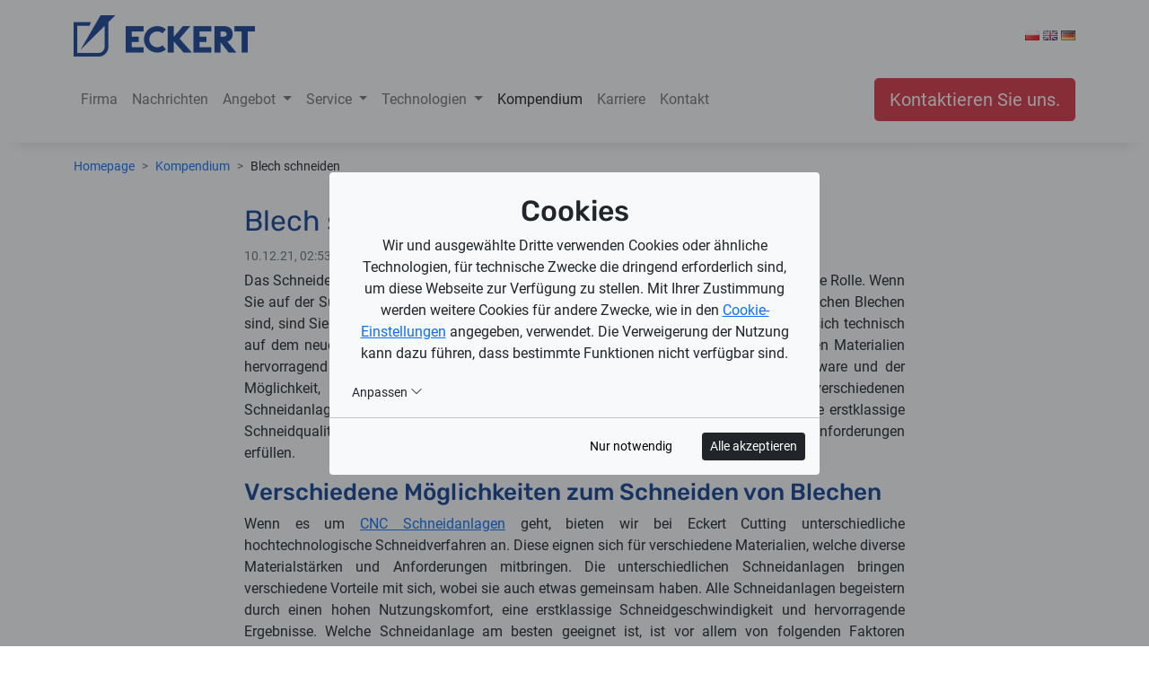

--- FILE ---
content_type: text/html; charset=UTF-8
request_url: https://eckert-cutting.de/kompendium/blech-schneiden.html
body_size: 8670
content:
<!DOCTYPE html>
<html lang="de">

<head>
    <meta charset="utf-8"/>    <meta name="viewport" content="width=device-width, initial-scale=1">
    <meta http-equiv="X-UA-Compatible" content="IE=edge">
    <link href="/favicon.ico" type="image/x-icon" rel="icon"/><link href="/favicon.ico" type="image/x-icon" rel="shortcut icon"/>
    <meta name="dev" value="true" />
<title>Blech schneiden | Eckert</title>
    <meta name="description" content="Bei Eckert Cutting finden Sie passende Schneidanlagen zum Schneiden unterschiedlicher Bleche.">
    <meta name="keywords" content="Blech schneiden">
<link rel="canonical" href="https://eckert-cutting.de/kompendium/blech-schneiden.html">
    <meta name="themeColor" content="#bababa" />

<meta property="og:locale" content="de_DE" />
    <script src="/js/loadAsync.min.js"></script>            <link rel="stylesheet" href="/css/doccontent.min.css" defer="defer"/><link rel="stylesheet" href="/css/bootstrap/bootstrap.min.css" defer="defer" async="async"/><link rel="stylesheet" href="/css/global.css" defer="defer"/><meta name="csrf-token" content="kppfzr4TbDShBOXgZ1oC1SS2s874FUke3Q5dUzvWZEuz3oTjckwLRqA8ixYuTpyXT3lO91AEXJ6AMbg2RUktqlTP86EojDF1HYXQ9sBxLCnlO2o3DbBVe4vp5dFCe20jlVjuJBd5/qMqH36TaWZqqg=="/><noscript>
    <style>
        img.lazy-load[loading][data-src] {
            display: none !important;
        }
    </style>
</noscript>
            
    <!-- Google Tag Manager -->
    <script type='text/javascript'>
        (function(w, d, s, l, i) {
            w[l] = w[l] || [];
            w[l].push({
                'gtm.start': new Date().getTime(),
                event: 'gtm.js'
            });
            var f = d.getElementsByTagName(s)[0],
                j = d.createElement(s),
                dl = l != 'dataLayer' ? '&l=' + l : '';
            j.async = true;
            j.src =
                'https://www.googletagmanager.com/gtm.js?id=' + i + dl;
            f.parentNode.insertBefore(j, f);
        })(window, document, 'script', 'dataLayer', 'GTM-TNKBHVL');
    </script>
    <!-- End Google Tag Manager -->

    </head>

<body>
    <div id="top"></div>
        <!--[if lt IE 7]>
        <p class="browsehappy">You are using an <strong>outdated</strong> browser. Please <a href="http://browsehappy.com/">upgrade your browser</a> to improve your experience.</p>
    <![endif]-->
    <noscript>
        <div class="alert-danger border border-1 border-danger border-top-0 p-2 relative text-center top-0 w-100">Your browser does not support or has disabled JavaScript. Some webpage functionality might not be working as intended.</div>
    </noscript>
        <div class="nav-shadow">
    <div class="container mt-3">
        <div class="row">
            <div class="col col-12 col-md-3 d-flex align-items-center justify-content-center justify-content-lg-start" style="min-height: 47px;">
                <a href="/">
                        <img src="/images/eckert_logo.png?w=202&h=47" style="width: 100%; height: auto;" class="img-fluid d-lg-block d-none d-block" width="202" height="47">                        <img src="/images/eckert_logo.png?w=404&h=94" style="width: 100%; height: auto;" class="img-fluid d-lg-none d-block d-block" width="404" height="94">                </a>
            </div>
                        <div class="col col-12 col-md-2 d-flex align-items-center justify-content-center justify-content-lg-end ms-auto" style="min-height: 47px;">
                <div class="row g-1">
            <div class="col">
            <a href="https://eckert.com.pl/" hreflang="pl">
                    <img src="/images/pl.png?w=16&h=11&f=contain" style="width: 100%; height: auto;" alt="Polski" width="16" height="11" class=" d-block">            </a>
        </div>
            <div class="col">
            <a href="https://eckert-cutting.com/" hreflang="en">
                    <img src="/images/en.png?w=16&h=11&f=contain" style="width: 100%; height: auto;" alt="English" width="16" height="11" class=" d-block">            </a>
        </div>
            <div class="col">
            <a href="https://eckert-cutting.de/" hreflang="de">
                    <img src="/images/de.png?w=16&h=11&f=contain" style="width: 100%; height: auto;" alt="German" width="16" height="11" class=" d-block">            </a>
        </div>
    </div>            </div>
        </div>
        <div class="row">
            <nav class="mb-3 mt-3 navbar border-0 bg-body navbar-expand-lg navbar-light">
                <div class="container-fluid px-0">
                    <div></div>
                    <button class="navbar-toggler" type="button" data-bs-toggle="collapse" data-bs-target="#navbarNavAltMarkup" aria-controls="navbarNavAltMarkup" aria-expanded="false" aria-label="Toggle navigation">
                        <span class="navbar-toggler-icon"></span>
                    </button>
                    <div class="collapse navbar-collapse" id="navbarNavAltMarkup">
                        <ul class="navbar-nav w-100">
                                <li class="nav-item">
        <a class="nav-link" href="/uber-uns">
            Firma        </a>
    </li>
    <li class="nav-item">
        <a class="nav-link" href="/nachrichten">
            Nachrichten        </a>
    </li>
        <li class="nav-item dropdown">
            <a class="nav-link dropdown-toggle" href="#" id="angebot" role="button" data-bs-toggle="dropdown" data-bs-auto-close="true" aria-expanded="false">
                Angebot            </a>
            <ul class="dropdown-menu shadow" aria-labelledby="angebot">
            <li class="dropdown-hover dropend">
            <a class="dropdown-item dropdown-toggle" href="#" role="button" data-bs-toggle="dropdown" aria-haspopup="true" aria-expanded="false">
                Maschinen            </a>
            <ul class="dropdown-menu shadow" aria-labelledby="maschinen-nav-only">
        <li class="nav-item">
        <a class="dropdown-item" href="/angebot/maschinen">
            Maschinen        </a>
    </li>
    <li class="nav-item">
        <a class="dropdown-item" href="/angebot/laserschneidanlagen">
            Laserschneidanlagen        </a>
    </li>
    <li class="nav-item">
        <a class="dropdown-item" href="/angebot/plasmaschneidanlagen">
            Plasmaschneidanlagen        </a>
    </li>
    <li class="nav-item">
        <a class="dropdown-item" href="/angebot/wasserstrahlschneidanlage">
            Wasserstrahlschneidanlage        </a>
    </li>
    <li class="nav-item">
        <a class="dropdown-item" href="/angebot/brennschneidmaschine">
            Brennschneidmaschine        </a>
    </li>
        </ul>
    <li>
        <li class="nav-item">
        <a class="dropdown-item" href="/angebot/kundenspezifische-lösungen">
            Kundenspezifische Lösungen         </a>
    </li>
    <li class="nav-item">
        <a class="dropdown-item" href="/angebot/schneidtische">
            Schneidtische        </a>
    </li>
    <li class="nav-item">
        <a class="dropdown-item" href="/angebot/absaugtische">
            Absaugtische        </a>
    </li>
        <li class="dropdown-hover dropend">
            <a class="dropdown-item dropdown-toggle" href="#" role="button" data-bs-toggle="dropdown" aria-haspopup="true" aria-expanded="false">
                Absaugsysteme            </a>
            <ul class="dropdown-menu shadow" aria-labelledby="absaugsysteme-nav-only">
        <li class="nav-item">
        <a class="dropdown-item" href="/angebot/absaugsysteme">
            Absaugsysteme        </a>
    </li>
    <li class="nav-item">
        <a class="dropdown-item" href="/angebot/absauganlage-smart-pfc">
            Absauganlage  SMART PFC        </a>
    </li>
    <li class="nav-item">
        <a class="dropdown-item" href="/angebot/foerderung-absauganlagen">
            Förderung Absauganlagen        </a>
    </li>
        </ul>
    <li>
        <li class="nav-item">
        <a class="dropdown-item" href="/angebot/zusatzausstattung">
            Zusatzausstattung        </a>
    </li>
    <li class="nav-item">
        <a class="dropdown-item" href="/angebot/after-sales-support">
            After Sales Support        </a>
    </li>
    <li class="nav-item">
        <a class="dropdown-item" href="/angebot/schulungen">
            Schulungen        </a>
    </li>
    <li class="nav-item">
        <a class="dropdown-item" href="/angebot/conneckt4-0">
            Conneckt 4.0        </a>
    </li>
    <li class="nav-item">
        <a class="dropdown-item" href="/angebot/eckert-on-air">
            Eckert on air        </a>
    </li>
        </ul>
    <li>
            <li class="nav-item dropdown">
            <a class="nav-link dropdown-toggle" href="#" id="service" role="button" data-bs-toggle="dropdown" data-bs-auto-close="true" aria-expanded="false">
                Service            </a>
            <ul class="dropdown-menu shadow" aria-labelledby="service">
        <li class="nav-item">
        <a class="dropdown-item" href="/service/modernisierung">
            Modernisierung        </a>
    </li>
    <li class="nav-item">
        <a class="dropdown-item" href="/service/technische-unterstützung">
            Technische Unterstützung        </a>
    </li>
        </ul>
    <li>
            <li class="nav-item dropdown">
            <a class="nav-link dropdown-toggle" href="#" id="technologien" role="button" data-bs-toggle="dropdown" data-bs-auto-close="true" aria-expanded="false">
                Technologien            </a>
            <ul class="dropdown-menu shadow" aria-labelledby="technologien">
        <li>
        <a class="dropdown-item" href="/technologien/autogenschneiden.html">
            Autogenes Brennschneiden        </a>
    </li>
    <li>
        <a class="dropdown-item" href="/technologien/laserschneiden.html">
            Laserschneiden        </a>
    </li>
    <li>
        <a class="dropdown-item" href="/technologien/plasmaschneiden.html">
            Plasmaschneiden        </a>
    </li>
    <li>
        <a class="dropdown-item" href="/technologien/wasserstrahlschneiden.html">
            Wasserstrahlschneiden        </a>
    </li>
        </ul>
    <li>
        <li class="nav-item">
        <a class="nav-link active" href="/kompendium">
            Kompendium        </a>
    </li>
    <li class="nav-item">
        <a class="nav-link" href="/karriere">
            Karriere        </a>
    </li>
    <li class="nav-item">
        <a class="nav-link" href="/kontakt">
            Kontakt        </a>
    </li>
                                                    </ul>
                        <a href="/msg/open/default?format=embed" class="btn btn-lg btn-danger" style="white-space: nowrap;">Kontaktieren Sie uns.</a>
                    </div>
                </div>
            </nav>
        </div>
    </div>
</div>

    <main class="main">
                <section class="container">
    <div class="py-3">
        <nav class="d-none d-lg-block" style="--bs-breadcrumb-divider: '>';" aria-label="breadcrumb">
  <ol class="breadcrumb fs-7">

            <li class="breadcrumb-item">
            <a href="/" class="text-decoration-none">
    Homepage
</a>        </li>
                        <li class="breadcrumb-item">
                <a href="/kompendium" class="text-decoration-none">
                    Kompendium                </a>
                </li>
            <li class="breadcrumb-item">
            Blech schneiden        </li>
      </ol>
</nav>
<nav class="d-block d-lg-none">
    <a href="/kompendium" class="text-decoration-none breadcrumb">
        <i class="bi-chevron-left .fs-4"></i>
        Kompendium    </a>
</nav>    </div>
</section>

<section class="container">
    <div class="row">
        <div class="col col-11 col-sm-10 col-md-9 col-lg-8 mx-auto">
            <div class="row col">
                <h1 class="fw-normal">Blech schneiden</h1>
            </div>
            <div class="row">
                <div class="col mb-1">
                    <small class="text-muted">
                        10.12.21, 02:53                    </small>
                </div>
            </div>
                        <div class="row">
                <div class="col">
                    <div class="document doc-content">
                        <p dir="ltr" style="text-align: justify;">Das Schneiden von Blechen spielt in vielen verschiedenen Branchen eine besonders wichtige Rolle. Wenn Sie auf der Suche nach den passenden Schneidanlagen zum Schneiden von unterschiedlichen Blechen sind, sind Sie bei uns von <a title="Eckert Cutting" href="https://eckert-cutting.de/">Eckert Cutting</a> genau richtig. Mit modernen Maschinen, welche sich technisch auf dem neuesten Stand befinden, lassen sich verschiedene Bleche aus unterschiedlichen Materialien hervorragend bearbeiten. Ausgestattet mit einer modernen und nutzerfreundlichen Software und der M&ouml;glichkeit, unterschiedliche Einstellungen vorzunehmen, lassen sich die verschiedenen Schneidanlagen individuell auf die Bed&uuml;rfnisse der Bleche einstellen. Setzen Sie auf eine erstklassige Schneidqualit&auml;t, auf eine hohe Schnittgeschwindigkeit und auf Ergebnisse, die Ihre Anforderungen erf&uuml;llen.</p>
<h2 dir="ltr" style="text-align: justify;">Verschiedene M&ouml;glichkeiten zum Schneiden von Blechen</h2>
<p dir="ltr" style="text-align: justify;">Wenn es um <a title="CNC Schneidanlagen" href="https://eckert-cutting.de/angebot/maschinen">CNC Schneidanlagen</a> geht, bieten wir bei Eckert Cutting unterschiedliche hochtechnologische Schneidverfahren an. Diese eignen sich f&uuml;r verschiedene Materialien, welche diverse Materialst&auml;rken und Anforderungen mitbringen. Die unterschiedlichen Schneidanlagen bringen verschiedene Vorteile mit sich, wobei sie auch etwas gemeinsam haben. Alle Schneidanlagen begeistern durch einen hohen Nutzungskomfort, eine erstklassige Schneidgeschwindigkeit und hervorragende Ergebnisse. Welche Schneidanlage am besten geeignet ist, ist vor allem von folgenden Faktoren abh&auml;ngig:</p>
<ul style="text-align: justify;">
<li dir="ltr" aria-level="1">
<p dir="ltr" role="presentation">Material, aus dem das Blech hergestellt wurde</p>
</li>
<li dir="ltr" aria-level="1">
<p dir="ltr" role="presentation">Materialst&auml;rke &ndash; einige Anlagen sind nur bis zu einer bestimmten Werkst&uuml;ckdicke geeignet</p>
</li>
<li dir="ltr" aria-level="1">
<p dir="ltr" role="presentation">Geometrie</p>
</li>
</ul>
<h2 dir="ltr" style="text-align: justify;">Wasserstrahlanlagen f&uuml;r Bleche nutzen</h2>
<p dir="ltr" style="text-align: justify;">Beim Bleche schneiden sollten Sie eine Anlage w&auml;hlen, welche die unterschiedlichen Bed&uuml;rfnisse der Bleche ber&uuml;cksichtigt und daf&uuml;r sorgt, dass Werkst&uuml;cke perfekt zugeschnitten werden. Wasserstrahlanlagen werden f&uuml;r unterschiedliche Bleche eingesetzt. Bei Edelstahl-, Stahl- sowie Aluminiumblechen deckt das Wasserstrahlschneiden ein breites Spektrum an unterschiedlichen Materialien ab. Eine pr&auml;zise Arbeitsweise in Kombination mit einer geringen Schnittfuge sowie einer bemerkenswerten Schnittqualit&auml;t machen es m&ouml;glich, dass Bleche im Nachhinein nicht nochmal nachgearbeitet werden m&uuml;ssen. Selbst das Schneiden von Blechen mit einer besonders hohen Materialst&auml;rke bzw. Materialh&auml;rte ist mit unseren Eckert Cutting CNC Schneidmaschinen mit <a title="Wasserstrahl-Technologie" href="https://eckert-cutting.de/technologien/wasserstrahlschneiden.html">Wasserstrahl-Technologie</a> kein Problem. In diesen F&auml;llen ist es m&ouml;glich, scharfkantige Abrasive, wie zum Beispiel Quarz oder Sand, hinzuzugeben.</p>
<p dir="ltr" style="text-align: justify;">Wasserstrahlanlagen &uuml;berzeugen durch:</p>
<ul style="text-align: justify;">
<li dir="ltr" aria-level="1">
<p dir="ltr" role="presentation">Eine hohe Schneidpr&auml;zision</p>
</li>
<li dir="ltr" aria-level="1">
<p dir="ltr" role="presentation">Einen geringen Nachbearbeitungsaufwand</p>
</li>
<li dir="ltr" aria-level="1">
<p dir="ltr" role="presentation">Keine thermische Gef&uuml;gever&auml;nderung der Materialien</p>
</li>
<li dir="ltr" aria-level="1">
<p dir="ltr" role="presentation">2D sowie 3D Anwendungen m&ouml;glich</p>
</li>
<li dir="ltr" aria-level="1">
<p dir="ltr" role="presentation">Einen erstklassigen Nutzungskomfort</p>
</li>
<li dir="ltr" aria-level="1">
<p dir="ltr" role="presentation">Viele Einstellungsm&ouml;glichkeiten</p>
</li>
<li dir="ltr" aria-level="1">
<p dir="ltr" role="presentation">Einer hohen Wiederholgenauigkeit</p>
</li>
<li dir="ltr" aria-level="1">
<p dir="ltr" role="presentation">Eine flexible Nutzung bei nahezu allen vorhandenen Materialien</p>
</li>
</ul>
<h2 dir="ltr" style="text-align: justify;">Plasmaschneidanlage zum Schneiden von Blechen</h2>
<p dir="ltr" style="text-align: justify;">Wir bieten Ihnen bei Eckert Cutting unterschiedliche <a title="Plasmaschneidanlagen" href="https://eckert-cutting.de/technologien/plasmaschneiden.html">Plasmaschneidanlagen</a>, welche nicht nur zum Schneiden, sondern auch zum zeitsparenden Markieren von Blechen eingesetzt werden k&ouml;nnen.</p>
<p dir="ltr" style="text-align: justify;">Plasmaschneidanlagen &uuml;berzeugen durch:</p>
<ul style="text-align: justify;">
<li dir="ltr" aria-level="1">
<p dir="ltr" role="presentation">Vielseitige Anwendungsm&ouml;glichkeiten</p>
</li>
<li dir="ltr" aria-level="1">
<p dir="ltr" role="presentation">Eine hohe Pr&auml;zision</p>
</li>
<li dir="ltr" aria-level="1">
<p dir="ltr" role="presentation">Erstklassige Ergebnisse</p>
</li>
<li dir="ltr" aria-level="1">
<p dir="ltr" role="presentation">Hohe Schnittgeschwindigkeit</p>
</li>
<li dir="ltr" aria-level="1">
<p dir="ltr" role="presentation">Viele Erweiterungsm&ouml;glichkeiten</p>
</li>
<li dir="ltr" aria-level="1">
<p dir="ltr" role="presentation">Moderne Technik</p>
</li>
</ul>
<h2 dir="ltr" style="text-align: justify;">Autogenschneidanlagen zum Schneiden von Blechen</h2>
<p dir="ltr" style="text-align: justify;">Auch das <a title="autogene Brennschneiden" href="https://eckert-cutting.de/technologien/autogenschneiden.html">autogene Brennschneiden</a> wird f&uuml;r Werkst&uuml;cke aus Blechen gerne genutzt und kommt vor allem in den Bereichen des Anlagen- und Maschinenbaus sowie im Stahlbau zum Einsatz. Beim autogenen Brennschneiden lassen sich Bleche aus unterschiedlichen Materialien sowie Materialst&auml;rken schneiden. Bei Eckert Cutting bieten wir unseren Kunden verschiedene Autogenschneidl&ouml;sungen an, welche entsprechend den unterschiedlichen Anforderungen und Projekten ausgew&auml;hlt werden k&ouml;nnen.</p>
<p dir="ltr" style="text-align: justify;">Autogenes Brennschneiden begeistert durch:</p>
<ul style="text-align: justify;">
<li dir="ltr" aria-level="1">
<p dir="ltr" role="presentation">Es gibt kaum Dickenbeschr&auml;nkungen</p>
</li>
<li dir="ltr" aria-level="1">
<p dir="ltr" role="presentation">Mehrbrennerbetrieb m&ouml;glich&nbsp;</p>
</li>
<li dir="ltr" aria-level="1">
<p dir="ltr" role="presentation">3D Schnitte zur Schweissfasenvorbereitung&nbsp;</p>
</li>
<li dir="ltr" aria-level="1">
<p dir="ltr" role="presentation">Hoher Automatisierungsgrad bei Eckert Cutting m&ouml;glich</p>
</li>
<li dir="ltr" aria-level="1">
<p dir="ltr" role="presentation">Gro&szlig;er Einsatzbereich und vielseitige Nutzung</p>
</li>
<li dir="ltr" aria-level="1">
<p dir="ltr" role="presentation">Kosteng&uuml;nstiges Schneidverfahren</p>
</li>
<li dir="ltr" aria-level="1">
<p dir="ltr" role="presentation">Arbeitet leiser als andere Schneidverfahren</p>
</li>
<li dir="ltr" aria-level="1">
<p dir="ltr" role="presentation">Erweiterung durch weiteres Zubeh&ouml;r m&ouml;glich</p>
</li>
<li dir="ltr" aria-level="1">
<p dir="ltr" role="presentation">Erstklassige und pr&auml;zise Schnittqualit&auml;t</p>
</li>
</ul>
<h2 dir="ltr" style="text-align: justify;">Bleche schneiden &ndash; mit Eckert Cutting kein Problem</h2>
<p dir="ltr" style="text-align: justify;">F&uuml;r das Schneiden von Blechen bieten wir Ihnen bei Eckert Cutting eine gro&szlig;e Auswahl an unterschiedlichen Schneidanlagen an. Diese unterscheiden sich vor allem in der Schneidtechnik voneinander. Dank der gro&szlig;en Auswahl an unterschiedlichen M&ouml;glichkeiten finden Sie mit unserer Hilfe garantiert die passende Schneidanlage f&uuml;r Ihre Projekte. Sollten Sie sich nicht sicher sein, welche Anlage zu Ihren Anforderungen und den Werkst&uuml;cken passt, helfen wir Ihnen gerne bei der Suche weiter und bieten Ihnen unsere kostenlose und unverbindliche Beratung an.</p>
<p style="text-align: justify;"><span id="docs-internal-guid-8eeebb76-7fff-4ed2-0356-056aa74ff099">&nbsp;</span></p>                    </div>
                </div>
            </div>
            <div class="row justify-space-between">
                <div class="col-12 text-end fs-7">
                    <div aria-label="Teilen auf social media" data-key="share-buttons">
  <span>Teilen auf social media</span>:
  <a class="text-decoration-none" href="https://www.facebook.com/dialog/share?app_id=151596879686533&display=page&redirect_uri=https://eckert-cutting.de/kompendium/blech-schneiden.html&href=https://eckert-cutting.de/kompendium/blech-schneiden.html" target="eck-fb-newsshare" rel="noopener nofollow">
    <i class="bi-facebook"></i>
  </a>
  <a class="text-decoration-none" href="https://twitter.com/intent/tweet?url=https://eckert-cutting.de/kompendium/blech-schneiden.html" target="eck-tw-newsshare" rel="noopener nofollow">
    <i class="bi-twitter"></i>
  </a>
  <a class="text-decoration-none" href="https://www.linkedin.com/sharing/share-offsite/?url=https://eckert-cutting.de/kompendium/blech-schneiden.html" target="eck-li-newsshare" rel="noopener nofollow">
    <i class="bi-linkedin"></i>
  </a>
</div>                </div>
            </div>
        </div>
    </div>
</section>



<section class="container">
    
</section>

    </main>
            <footer class="default pt-4 text-white relative">
    <div class="absolute d-none d-md-block" style="width: 100%; height: 100%; top: 0; left: 0; overflow: hidden;">
            <img src="/images/eckert-sygnet.png?w=1000&h=1000" style="position: absolute; top: 25%; left: -6%; width: 100; opacity: 0.05; pointer-events: none; height: auto;" class="col-8 col-sm-7 col-md-6 d-block" style="position: absolute; top: 25%; left: -6%; width: 100; opacity: 0.05; pointer-events: none;" width="1000" height="1000">    </div>
    <div class="container g-4 relative">
        <div class="row">

            <div class="col-12 mb-5 mt-3" style="min-height: 47px;">
                <a href="/">
                        <img src="/images/eckert_logo_mono.png?w=202&h=47" style="width: auto !important; height: auto;" class="img-fluid d-block" style="width: auto !important;" width="202" height="47">                </a>
            </div>
            <div class="col-12 col-lg-8">
                <div class="row">
                    <div class="row">
<div class="col-12 row row-cols-1 row-cols-sm-2 row-cols-lg-4">
<div>
<h3>Firma</h3>
<ul>
<li><a href="/uber-uns">&Uuml;ber uns</a></li>
<li><a href="/uber-uns/privacy">Datenschutz</a></li>
<li><a href="/uber-uns/impressum">Impressum</a></li>
<li><a href="/uber-uns/dsgvo">DSGVO</a></li>
<li><a href="https://eckert-cutting.de/files/AGB_ECKERT_rev.1.3_14.08.2025.pdf" target="_blank" rel="noopener">AGB</a></li>
</ul>
</div>
<div>
<h3>Angebot</h3>
<ul>
<li><a href="/angebot/maschinen">Maschinen</a></li>
<li><a href="/angebot/schneidtische">Schneidtische</a></li>
<li><a href="/angebot/absaugsysteme">Absaugsysteme</a></li>
<li><a href="/angebot/zusatzausstattung">Zusatzausstattung</a></li>
<li><a href="/angebot/after-sales-support">After Sales Support</a></li>
<li><a href="/angebot/schulungen">Schulungen</a></li>
<li><a href="/angebot/eckert-on-air">Eckert on air</a></li>
<li><a href="/angebot/plasmaschneidanlagen/schneidgase-beim-plasmaschneiden.html">Schneidgase</a></li>
<li>
<div class="collapse" id="as6978adef1934e">
    
<ul>
<li><a href="/angebot/plasmaschneidtisch">Plasmaschneidtisch</a></li>
<li><a href="/angebot/plasmaschneidanlagen/schneidgase-beim-plasmaschneiden.html">Schneidgase beim plasmaschneiden</a></li>
<li><a href="/angebot/waterjet">Waterjet</a></li>
<li><a href="/angebot/wasserstrahlschneidanlage">Wasserstrahlschneidanlage</a></li>
<li><a href="/angebot/plasmaschneidanlagen">Plasmaschneidanlagen</a></li>
<li><a href="/angebot/autogenbrenner">Autogenbrenner</a></li>
<li><a href="/angebot/brennschneidmaschine">Brennschneidmaschine</a></li>
<li><a href="/angebot/brennschneidmaschinen-hersteller">Brennschneidmaschinen hersteller</a></li>
<li><a href="/angebot/absaugtische">Absaugtische</a></li>
<li><a href="/glossar">Glossar</a></li>
</ul>
</div>
<a type="button" data-bs-toggle="collapse" href="#as6978adef1934e" role="button" aria-expanded="false" aria-controls="as6978adef1934e">
    <div class="more">
        <strong>
            <span>Mehr</span><i class="bi-chevron-down m-2"></i>
        </strong>
    </div>
    <div class="less">
        <strong>
            <span>Weniger</span><i class="bi-chevron-up m-2"></i>
        </strong>
    </div>
</a>
</li>
</ul>
</div>
<div>
<h3>Service</h3>
<ul>
<li><a href="/service/modernisierung">Modernisierung</a></li>
<li><a href="/service/technische-unterst&uuml;tzung">Technische Unterst&uuml;tzung</a></li>
</ul>
</div>
<div>
<h3>Technologien</h3>
<ul>
<li><a href="/technologien/laserschneiden.html">Laserschneiden</a></li>
<li><a href="/technologien/wasserstrahlschneiden.html">Wasserstrahlschneiden</a></li>
<li><a href="/technologien/plasmaschneiden.html">Plasmaschneiden</a></li>
<li><a href="/technologien/autogenschneiden.html">Autogenschneiden</a></li>
<li>
<div class="collapse" id="as6978adef19324">
    
<ul>
<li><a href="/kompendium/rohre-schneiden.html">Rohre schneiden</a></li>
<li><a href="/kompendium/vierkantrohr-schneiden.html">Vierkantrohr schneiden</a></li>
<li><a href="/kompendium/metall-schneiden.html">Metall schneiden</a></li>
<li><a href="/kompendium/blech-schneiden.html">Blech schneiden</a></li>
<li><a href="/kompendium/kunststoffschneiden.html">Kunststoffschneiden</a></li>
<li><a href="/kompendium/edelstahl-schneiden.html">Edelstahl schneiden</a></li>
<li><a href="/kompendium/stahl-schneiden.html">Stahl schneiden</a></li>
</ul>
</div>
<a type="button" data-bs-toggle="collapse" href="#as6978adef19324" role="button" aria-expanded="false" aria-controls="as6978adef19324">
    <div class="more">
        <strong>
            <span>Mehr</span><i class="bi-chevron-down m-2"></i>
        </strong>
    </div>
    <div class="less">
        <strong>
            <span>Weniger</span><i class="bi-chevron-up m-2"></i>
        </strong>
    </div>
</a>
</li>
</ul>
</div>
</div>
<div class="col-12 mt-5">
<h3>Kontakt</h3>
tel: <a href="tel:+49%200271/33%2088%2071-10">+49 0271/33 88 71-10</a><br />e-mail: <a href="mailto:neueschneidanlage@eckert-cutting.de">neueschneidanlage@eckert-cutting.de</a></div>
</div>                </div>
            </div>
            <div class="col-12 col-lg-4">
                <span>Bleiben Sie auf dem Laufenden</span>
                <h3>Abonnieren Sie den Newsletter</h3>
                <div class="my-5">
                    <section class="inline-form form-contents">
    <form action="/msg/open/inlineNewsletter?format=inline">
        <div class="row">
            <div class="col-12 form-body">
                <section class="inline-renderer">
                    <div>
    <div class="input-group form-actions">
        <input type="email" id="emailField" class="form-control" name="email" placeholder="E-Mail" nofeedback="1"/>        <button class="btn btn-danger" data-action="send" type="button">
            <span class="d-disabled">Lädt</span>
            <span class="d-enabled">Melden Sie sich an</span>
        </button>
    </div>
    <div class="mt-2 px-1">
        <div>
  <div class="form-check">
      <input class="form-check-input" type="checkbox" value="1" name="privacy" id="ffc-6978adf2d0548" required>
      <label class="form-check-label" for="ffc-6978adf2d0548">
          Ich willige in die Verarbeitung der angegebenen Daten gemäß der DSGVO und den Informationen zum Datenschutz ein.      </label>
  </div>
  </div>    </div>
</div>
                                    </section>
                <div class="overlay">
                    <div class="spinner-border" role="status">
                        <span class="visually-hidden">Lädt</span>
                    </div>
                </div>
            </div>
        </div>
    </form>
</section>
                </div>
                                <div>
                    <span>Schau dir unsere sozialen Medien an</span>
                    <div class="mt-2">
                        <div class="row row-cols-auto fs-3">
    <div class="col mx-1">
        <a class="text-decoration-none hover mobile-app-intent" href="https://www.facebook.com/EckertCuttingGlobal" target="eck-fb" data-scheme-android="fb://page/494704057329579" data-scheme-ios="fb://profile/494704057329579" rel="noopener nofollow">
            <i class="bi-facebook"></i>
        </a>
    </div>
    <div class="col mx-1">
        <a class="text-decoration-none hover" href="https://www.youtube.com/user/eckertcompany" rel="noopener nofollow">
            <i class="bi-youtube"></i>
        </a>
    </div>
    <div class="col mx-1">
        <a class="text-decoration-none hover mobile-app-intent" href="https://www.linkedin.com/company/68870273" target="eck-li" data-scheme-android="linkedin://profile/company/68870273" data-scheme-ios="linkedin://profile/company/68870273" rel="noopener nofollow">
            <i class="bi-linkedin"></i>
        </a>
    </div>
</div>                    </div>
                </div>
            </div>
            <div class="text-center">
                <a href="#top">
                    <i class="bi-chevron-double-up fs-1"></i>
                </a>
            </div>
        </div>
    </div>
    <div class="py-1 mt-2 subfooter relative" style="z-index: 1;">
        <div class="container py-1">
            <small><div>Copyright &copy; Eckert AS. Sp. z o.o. 2023. All rights reserved.</div></small>
        </div>
    </div>
</footer>            <div id="cookiesnotice" class="top-0 fixed position-fixed text-dark w-100 h-100" style="z-index: 10; background-color: rgba(33, 37, 41, 0.45)!important">
        <div class="container h-100" style="max-height: 100vh; overflow-y: auto;">
            <div class="row justify-content-center align-items-center h-100">
                <div class="col-12 col-md-6">
                    <div class="bg-light rounded">
                        <div class="text-center pt-4 px-4">
                            <h1 class="text-dark">Cookies</h1>
                            <div>
                                Wir und ausgewählte Dritte verwenden Cookies oder ähnliche Technologien, für technische Zwecke die dringend erforderlich sind, um diese Webseite zur Verfügung zu stellen. Mit Ihrer Zustimmung werden weitere Cookies für andere Zwecke, wie in den <a href="/uber-uns/cookies-policy">Cookie-Einstellungen</a> angegeben, verwendet. Die Verweigerung der Nutzung kann dazu führen, dass bestimmte Funktionen nicht verfügbar sind.                            </div>
                        </div>
                        <div class="pt-3">
                            <div id="simplecookies">
                                <button class="btn btn-sm px-4 pb-3" data-action="details">Anpassen <i style="pointer-events: none;" class="bi bi-chevron-down"></i></button>
                                <hr class="my-0">
                                <div class="row p-3">
                                    <div class="col col-auto" style="margin-left: auto">
                                        <button class="btn btn-light btn-sm" value="necessary">Nur notwendig</button>
                                    </div>
                                    <div class="col col-auto">
                                        <button class="btn btn-dark btn-sm" value="true">Alle akzeptieren</button>
                                    </div>
                                </div>
                            </div>
                            <div id="detailcookies" style="display: none;">
                                <hr>
                                <div class="px-4">
                                    <h2 class="text-dark">Cookie-Einstellungen</h2>
                                    <div class="row">
                                        <div class="col col-auto py-2" style="margin-left: auto;">
                                            <button class="btn btn-outline-dark btn-sm" data-action="noDetails">Alles ablehnen</button>
                                            <button class="btn btn-outline-dark btn-sm" data-action="allDetails">Alle akzeptieren</button>
                                        </div>
                                    </div>
                                    <ul>
                                        <li class="row py-1">
                                            <div class="col-10">Erforderliche Cookies (immer aktiv)</div>
                                            <div class="col-2">
                                                <div class="form-check form-switch">
                                                    <input class="form-check-input" type="checkbox" value="necessary" checked disabled>
                                                </div>
                                            </div>
                                        </li>
                                                                                    <li class="row py-1">
                                                <div class="col-10">Werbung</div>
                                                <div class="col-2">
                                                    <div class="form-check form-switch">
                                                        <input class="form-check-input" type="checkbox" checked value="ads">
                                                    </div>
                                                </div>
                                            </li>
                                                                                    <li class="row py-1">
                                                <div class="col-10">Analyse</div>
                                                <div class="col-2">
                                                    <div class="form-check form-switch">
                                                        <input class="form-check-input" type="checkbox" checked value="analytics">
                                                    </div>
                                                </div>
                                            </li>
                                                                                    <li class="row py-1">
                                                <div class="col-10">Funktionsweise</div>
                                                <div class="col-2">
                                                    <div class="form-check form-switch">
                                                        <input class="form-check-input" type="checkbox" checked value="func">
                                                    </div>
                                                </div>
                                            </li>
                                                                                    <li class="row py-1">
                                                <div class="col-10">Personalisierung</div>
                                                <div class="col-2">
                                                    <div class="form-check form-switch">
                                                        <input class="form-check-input" type="checkbox" checked value="pers">
                                                    </div>
                                                </div>
                                            </li>
                                                                                    <li class="row py-1">
                                                <div class="col-10">Sicherheit</div>
                                                <div class="col-2">
                                                    <div class="form-check form-switch">
                                                        <input class="form-check-input" type="checkbox" checked value="security">
                                                    </div>
                                                </div>
                                            </li>
                                                                            </ul>
                                </div>
                                <hr>
                                <div class="row p-3">
                                    <div class="col col-auto" style="margin-left: auto">
                                        <button class="btn btn-dark btn-sm" data-action="saveDetails">Auswahl speichern</button>
                                    </div>
                                </div>
                            </div>
                        </div>
                    </div>
                </div>
            </div>
        </div>
    </div>
    <script src="/js/preload.min.js" defer="defer" async="async"></script>    <link rel="stylesheet" href="/css/bootstrapmods/general.css" defer="defer" async="async"/><link rel="stylesheet" href="/css/localFonts.css" defer="defer" async="async"/>    <div id="asyncscriptref" style="display: none;"></div>
    
<script type='text/javascript'>
    setTimeout(function() {
        cssAsync('/css/bootstrapmods/carousel.css');jsAsync('/js/analytics/gtm.min.js');jsAsync('/js/bootstrap/bootstrap.bundle.min.js').then(function () {jsAsync('/js/bootstrap/nestedDropdown.min.js');jsAsync('/js/bootstrap/mods.min.js');});jsAsync('/js/modules/app.min.js');cssAsync('/css/modules/forms.min.css');jsAsync('/js/modules/fslightbox.min.js').then(function () {jsAsync('/js/modules/formpopup.min.js');jsAsync('/js/modules/inlineform.min.js');});jsAsync('/js/mobileAppLinks.min.js');cssAsync('/css/icons/icons.css');cssAsync('/css/bootstrapmods/collapse.css');cssAsync('/css/bootstrapmods/nav.css');jsAsync('/js/cookiesnotice.min.js?v=2.012');
        if ('loading' in HTMLImageElement.prototype && false) {
            setTimeout(function() {
                var images = Array.from(document.querySelectorAll('img.lazy-load[data-src]'))
                for (var i = 0; i < images.length; i++) {
                    images[i].src = images[i].dataset.src
                }
            }, 0)
        } else {
            jsAsync('/js/lazyload.min.js')
        }
    }, 0)
</script>
</body>

</html>

--- FILE ---
content_type: text/css
request_url: https://eckert-cutting.de/css/bootstrapmods/general.css
body_size: 1042
content:
h1, .h1 {
    color: #124093;
    color: var(--primary);
    font-size: 32px !important;
}

h2, .h2 {
    color: #124093;
    color: var(--primary);
    font-size: 26px !important;
}

h3, .h3 {
    color: #124093;
    color: var(--primary);
    font-size: 20px;
}
h4, .h4 {
    font-size: 16px;
}

h1, .h1,
h2, .h2,
h3, .h3,
h4, .h4 {
    /* font-weight: 500 !important; */
    font-family: "Rubik", arial, sans-serif;
}

.card.bg-transparent {
    background-color: transparent;
    border: none;
}
.card.bg-deep-body {
    background-color: #fdfdfd;
}
.card.bg-deep-body-hover {
    transition: 0.3s cubic-bezier(0.25, 0.8, 0.5, 1);
}
.card.bg-deep-body-hover:hover {
    background-color: #f8f8f8;
}

.fs-7 {
    font-size: 0.85rem;
}
.fs-8 {
    font-size: 0.65rem;
}
.fs-9 {
    font-size: 0.5rem;
}

.rounded {
    border-radius: .25rem;
}
.rounded-10 {
    border-radius: 1.5rem;
}
.rounded-clear-t {
    border-top-left-radius: 0 !important;
}
.rounded-clear-r {
    border-top-right-radius: 0 !important;
}
.rounded-clear-b {
    border-bottom-right-radius: 0 !important;
}
.rounded-clear-l {
    border-bottom-left-radius: 0 !important;
}

.text-bold {
    font-weight: bold;
}

.text-normal {
    font-weight: normal;
}

.hover {
    opacity: 0.65;
}
.hover:hover {
    opacity: 1;
}
.btn-primary {
    background-color: #124093 !important;
    border-color: #1a3279 !important;
}
.btn-primary:hover {
    background-color: #1d4da7 !important;
    border-color: #233f91 !important;
}

.hover-shadow {
    transition: 0.3s cubic-bezier(0.25, 0.8, 0.5, 1);
    box-shadow:
        0px 3px 1px -2px rgb(0 0 0 / 20%),
        0px 2px 2px 0px rgb(0 0 0 / 14%),
        0px 1px 5px 0px rgb(0 0 0 / 12%);
}
.hover-shadow:hover {
    box-shadow: 0 .5rem 1rem rgba(0,0,0,.15)!important;
}

.nav-shadow{
    box-shadow: 0 1rem 1rem -1rem rgba(0,0,0,.15)!important;
    position: sticky;
    top: 0;
    left: 0;
    right: 0;
    background-color: white;
    z-index: 9;
}

a.text-decoration-none h1:not(.text-decoration-none),
a.text-decoration-none h2:not(.text-decoration-none),
a.text-decoration-none h3:not(.text-decoration-none),
a.text-decoration-none h4:not(.text-decoration-none) {
    color: #0a58ca;
}
a.text-decoration-none:hover h1:not(.text-decoration-none),
a.text-decoration-none:hover h2:not(.text-decoration-none),
a.text-decoration-none:hover h3:not(.text-decoration-none),
a.text-decoration-none:hover h4:not(.text-decoration-none),
a.text-decoration-none:hover .group-hover {
    text-decoration: underline;
    color: #124093;
    color: var(--primary);
}

.btn-block {
    display: block;
}

.btn-round {
    border-radius: 100%;
    min-width: 42px;
    max-width: 128px;
    padding: 0 !important;
    text-align: center;
    display: flex;
    justify-content: center;
    align-items: center;
}
.btn-round:before {
    content: '';
    display: inline-block;
    vertical-align: middle;
    padding-top: 100%;
}

@keyframes btnanimation {
    13.33%, 87.77% {
        transform: scale(1);
        filter: hue-rotate(0deg) brightness(1);
    }
    40%, 50% {
        transform: scale(1.1);
        filter: hue-rotate(4deg) brightness(1.1);
    }
}

.btn-animated {
    animation-name: btnanimation;
    animation-duration: 2.64s;
    animation-timing-function: ease;
    animation-iteration-count: infinite;
}
.btn-animated:hover {
    animation-name: none;
    transform: scale(1.1);
}

.btn.btn-redesign {
    border-radius: 0 .5rem 0 .5rem;
}
.btn.btn-redesign-inverse {
    border-radius: .5rem 0 .5rem 0;
}

.text-shadow {
    text-shadow: 0 0.2rem 0.5rem rgb(0, 0, 0, .65) !important;
}

.form-control {
    border-color: var(--primary);
    /* border-radius: .55rem; */
}


--- FILE ---
content_type: text/css
request_url: https://eckert-cutting.de/css/bootstrapmods/carousel.css
body_size: 246
content:
.carousel.carousel-index:not(.fullwidth) .carousel-caption {
    left: 60px;
}

.carousel.carousel-index .carousel-caption {
    top: 50%;
    transform: translateY(-50%);
    right: 0;
    left: 0;
    user-select: none;
}

.carousel.carousel-index .carousel-control-prev,
.carousel.carousel-index .carousel-control-next {
    width: auto !important;
}

.carousel-indicators {
    margin-bottom: 0;
}

.carousel-dark .carousel-indicators [data-bs-target] {
    background-color: #888;
}
.carousel-indicators [data-bs-target] {
    width: 8px;
    height: 8px;
    border-radius: 50%;
}
.carousel-indicators [data-bs-target].active {
    background-color: var(--primary);
}
.multiple-items.carousel .carousel-item { background-color: white; }

--- FILE ---
content_type: text/css
request_url: https://eckert-cutting.de/css/modules/forms.min.css
body_size: 323
content:
.form-wrapper.form-visible {
    display: block !important;
    height: auto !important;
    max-width: 640px;
    overflow-y: auto;
    max-height: 100vh;
    width: 100vw !important;
}
.form-contents .form-header {
    z-index: 2;
    box-shadow: 0px 2px 2px 0px rgb(0 0 0 / 14%), 0px 1px 5px 0px rgb(0 0 0 / 12%), 0px 0px 10px 0px rgb(0 0 0 / 5%);
}

.form-contents .form-header h1,
.form-contents .form-header h2,
.form-contents .form-header h3,
.form-contents .form-header h4,
.form-contents .form-header h5,
.form-contents .form-header h6 {
    color: inherit !important;
    margin: 0;
}
.form-contents h6 {
    color: #666;
}

.form-contents {
    font-size: 14px;
}


.form-contents .form-body {
    position: relative;
    /* padding-left: 0px;
    padding-right: 0px; */
}

.form-contents [data-action] * {
    pointer-events: none;
}


.form-contents [data-action] .d-disabled {
    display: none;
}
.form-contents [data-action] .d-enabled {
    display: inline-block;
}
.form-contents [data-action].disabled .d-disabled {
    display: inline-block;
}
.form-contents [data-action].disabled .d-enabled {
    display: none;
}


--- FILE ---
content_type: text/css
request_url: https://eckert-cutting.de/css/bootstrapmods/nav.css
body_size: 163
content:
.nav-tabs {
  border: none;
  box-shadow: 0 1rem 1rem -1rem rgba(0, 0, 0, .15);
}

.nav-tabs .nav-link {
  border: none;
  margin: .5rem 0;
  padding: .1rem 2rem;
}

.nav-tabs .nav-item.show .nav-link,
.nav-tabs .nav-link.active {
  background-color: var(--primary-bright);
  color: white;
  border-radius: .25rem;
}

.navbar-light .navbar-nav .nav-link:focus, .navbar-light .navbar-nav .nav-link:hover {
  color: rgba(0, 0, 0, 1);
}


--- FILE ---
content_type: application/javascript
request_url: https://eckert-cutting.de/js/bootstrap/nestedDropdown.min.js
body_size: 379
content:
(function(){"use strict";(function(a){function b(b){return a.Dropdown.getInstance(b)||new a.Dropdown(b)}a.Dropdown.prototype.toggle=function(a){return function(){document.querySelectorAll(".has-child-dropdown-show").forEach(function(a){a.classList.remove("has-child-dropdown-show")});for(var b=this._element.closest(".dropdown").parentNode.closest(".dropdown");b&&b!==document;b=b.parentNode.closest(".dropdown"))b.classList.add("has-child-dropdown-show");return a.call(this)}}(a.Dropdown.prototype.toggle),document.querySelectorAll(".dropdown").forEach(function(a){a.addEventListener("hide.bs.dropdown",function(a){this.classList.contains("has-child-dropdown-show")&&(this.classList.remove("has-child-dropdown-show"),a.preventDefault()),a.stopPropagation()})}),document.querySelectorAll(".dropdown-hover, .dropdown-hover-all .dropdown").forEach(function(a){a.addEventListener("mouseenter",function(a){var c=a.target.querySelector(":scope>[data-bs-toggle=\"dropdown\"]");c.classList.contains("show")||b(c).toggle()}),a.addEventListener("mouseleave",function(a){var c=a.target.querySelector(":scope>[data-bs-toggle=\"dropdown\"]");c.classList.contains("show")&&b(c).toggle()})})})(bootstrap)})();

--- FILE ---
content_type: application/javascript
request_url: https://eckert-cutting.de/js/mobileAppLinks.min.js
body_size: 765
content:
(function(){"use strict";function a(a,c){if(a){if("string"==typeof a)return b(a,c);var d=Object.prototype.toString.call(a).slice(8,-1);return"Object"===d&&a.constructor&&(d=a.constructor.name),"Map"===d||"Set"===d?Array.from(a):"Arguments"===d||/^(?:Ui|I)nt(?:8|16|32)(?:Clamped)?Array$/.test(d)?b(a,c):void 0}}function b(a,b){(null==b||b>a.length)&&(b=a.length);for(var c=0,d=Array(b);c<b;c++)d[c]=a[c];return d}var c,d=function(b,c){var d="undefined"!=typeof Symbol&&b[Symbol.iterator]||b["@@iterator"];if(!d){if(Array.isArray(b)||(d=a(b))||c&&b&&"number"==typeof b.length){d&&(b=d);var e=0,f=function(){};return{s:f,n:function n(){return e>=b.length?{done:!0}:{done:!1,value:b[e++]}},e:function e(a){throw a},f:f}}throw new TypeError("Invalid attempt to iterate non-iterable instance.\nIn order to be iterable, non-array objects must have a [Symbol.iterator]() method.")}var g,h=!0,j=!1;return{s:function s(){d=d.call(b)},n:function n(){var a=d.next();return h=a.done,a},e:function e(a){j=!0,g=a},f:function f(){try{h||null==d.return||d.return()}finally{if(j)throw g}}}}(document.getElementsByClassName("mobile-app-intent"));try{var e=function(){var a=c.value;a.addEventListener("click",function(b){b.stopPropagation(),b.preventDefault();a.dataset.schemeAndroid||null;var c=a.dataset.iosUrl||null;if(!(!1&&c&&window.open(c))){var d=a.getAttribute("href")||null;!d||window.open(d)||(window.location=d)}},!1)};for(d.s();!(c=d.n()).done;)e()}catch(a){d.e(a)}finally{d.f()}})();

--- FILE ---
content_type: application/javascript
request_url: https://eckert-cutting.de/js/modules/formpopup.min.js
body_size: 4338
content:
(function(){"use strict";function a(){function c(a,b,c){return Object.defineProperty(a,b,{value:c,enumerable:!0,configurable:!0,writable:!0}),a[b]}function d(a,b,c,d){var g=b&&b.prototype instanceof f?b:f,h=Object.create(g.prototype),i=new n(d||[]);return h._invoke=function(a,b,c){var d="suspendedStart";return function(f,g){if("executing"===d)throw new Error("Generator is already running");if("completed"===d){if("throw"===f)throw g;return p()}for(c.method=f,c.arg=g;;){var h=c.delegate;if(h){var i=k(h,c);if(i){if(i===x)continue;return i}}if("next"===c.method)c.sent=c._sent=c.arg;else if("throw"===c.method){if("suspendedStart"===d)throw d="completed",c.arg;c.dispatchException(c.arg)}else"return"===c.method&&c.abrupt("return",c.arg);d="executing";var j=e(a,b,c);if("normal"===j.type){if(d=c.done?"completed":"suspendedYield",j.arg===x)continue;return{value:j.arg,done:c.done}}"throw"===j.type&&(d="completed",c.method="throw",c.arg=j.arg)}}}(a,c,i),h}function e(a,b,c){try{return{type:"normal",arg:a.call(b,c)}}catch(a){return{type:"throw",arg:a}}}function f(){}function g(){}function h(){}function i(a){["next","throw","return"].forEach(function(b){c(a,b,function(a){return this._invoke(b,a)})})}function j(a,c){function d(f,g,h,i){var j=e(a[f],a,g);if("throw"!==j.type){var k=j.arg,l=k.value;return l&&"object"==b(l)&&s.call(l,"__await")?c.resolve(l.__await).then(function(a){d("next",a,h,i)},function(a){d("throw",a,h,i)}):c.resolve(l).then(function(a){k.value=a,h(k)},function(a){return d("throw",a,h,i)})}i(j.arg)}var f;this._invoke=function(a,b){function e(){return new c(function(c,e){d(a,b,c,e)})}return f=f?f.then(e,e):e()}}function k(a,b){var c=a.iterator[b.method];if(void 0===c){if(b.delegate=null,"throw"===b.method){if(a.iterator.return&&(b.method="return",b.arg=void 0,k(a,b),"throw"===b.method))return x;b.method="throw",b.arg=new TypeError("The iterator does not provide a 'throw' method")}return x}var d=e(c,a.iterator,b.arg);if("throw"===d.type)return b.method="throw",b.arg=d.arg,b.delegate=null,x;var f=d.arg;return f?f.done?(b[a.resultName]=f.value,b.next=a.nextLoc,"return"!==b.method&&(b.method="next",b.arg=void 0),b.delegate=null,x):f:(b.method="throw",b.arg=new TypeError("iterator result is not an object"),b.delegate=null,x)}function l(a){var b={tryLoc:a[0]};1 in a&&(b.catchLoc=a[1]),2 in a&&(b.finallyLoc=a[2],b.afterLoc=a[3]),this.tryEntries.push(b)}function m(a){var b=a.completion||{};b.type="normal",delete b.arg,a.completion=b}function n(a){this.tryEntries=[{tryLoc:"root"}],a.forEach(l,this),this.reset(!0)}function o(a){if(a){var b=a[u];if(b)return b.call(a);if("function"==typeof a.next)return a;if(!isNaN(a.length)){var c=-1,d=function b(){for(;++c<a.length;)if(s.call(a,c))return b.value=a[c],b.done=!1,b;return b.value=void 0,b.done=!0,b};return d.next=d}}return{next:p}}function p(){return{value:void 0,done:!0}}a=function _regeneratorRuntime(){return q};var q={},r=Object.prototype,s=r.hasOwnProperty,t="function"==typeof Symbol?Symbol:{},u=t.iterator||"@@iterator",v=t.asyncIterator||"@@asyncIterator",w=t.toStringTag||"@@toStringTag";try{c({},"")}catch(a){c=function define(a,b,c){return a[b]=c}}q.wrap=d;var x={},y={};c(y,u,function(){return this});var z=Object.getPrototypeOf,A=z&&z(z(o([])));A&&A!==r&&s.call(A,u)&&(y=A);var B=h.prototype=f.prototype=Object.create(y);return g.prototype=h,c(B,"constructor",h),c(h,"constructor",g),g.displayName=c(h,w,"GeneratorFunction"),q.isGeneratorFunction=function(a){var b="function"==typeof a&&a.constructor;return!!b&&(b===g||"GeneratorFunction"===(b.displayName||b.name))},q.mark=function(a){return Object.setPrototypeOf?Object.setPrototypeOf(a,h):(a.__proto__=h,c(a,w,"GeneratorFunction")),a.prototype=Object.create(B),a},q.awrap=function(a){return{__await:a}},i(j.prototype),c(j.prototype,v,function(){return this}),q.AsyncIterator=j,q.async=function(a,b,c,e,f){void 0===f&&(f=Promise);var g=new j(d(a,b,c,e),f);return q.isGeneratorFunction(b)?g:g.next().then(function(a){return a.done?a.value:g.next()})},i(B),c(B,w,"Generator"),c(B,u,function(){return this}),c(B,"toString",function(){return"[object Generator]"}),q.keys=function(a){var b=[];for(var c in a)b.push(c);return b.reverse(),function c(){for(;b.length;){var d=b.pop();if(d in a)return c.value=d,c.done=!1,c}return c.done=!0,c}},q.values=o,n.prototype={constructor:n,reset:function reset(a){if(this.prev=0,this.next=0,this.sent=this._sent=void 0,this.done=!1,this.delegate=null,this.method="next",this.arg=void 0,this.tryEntries.forEach(m),!a)for(var b in this)"t"===b.charAt(0)&&s.call(this,b)&&!isNaN(+b.slice(1))&&(this[b]=void 0)},stop:function stop(){this.done=!0;var a=this.tryEntries[0].completion;if("throw"===a.type)throw a.arg;return this.rval},dispatchException:function dispatchException(a){function b(b,d){return f.type="throw",f.arg=a,c.next=b,d&&(c.method="next",c.arg=void 0),!!d}if(this.done)throw a;for(var c=this,d=this.tryEntries.length-1;0<=d;--d){var e=this.tryEntries[d],f=e.completion;if("root"===e.tryLoc)return b("end");if(e.tryLoc<=this.prev){var g=s.call(e,"catchLoc"),h=s.call(e,"finallyLoc");if(g&&h){if(this.prev<e.catchLoc)return b(e.catchLoc,!0);if(this.prev<e.finallyLoc)return b(e.finallyLoc)}else if(!g){if(!h)throw new Error("try statement without catch or finally");if(this.prev<e.finallyLoc)return b(e.finallyLoc)}else if(this.prev<e.catchLoc)return b(e.catchLoc,!0)}}},abrupt:function abrupt(a,b){for(var c,d=this.tryEntries.length-1;0<=d;--d)if(c=this.tryEntries[d],c.tryLoc<=this.prev&&s.call(c,"finallyLoc")&&this.prev<c.finallyLoc){var e=c;break}e&&("break"===a||"continue"===a)&&e.tryLoc<=b&&b<=e.finallyLoc&&(e=null);var f=e?e.completion:{};return f.type=a,f.arg=b,e?(this.method="next",this.next=e.finallyLoc,x):this.complete(f)},complete:function complete(a,b){if("throw"===a.type)throw a.arg;return"break"===a.type||"continue"===a.type?this.next=a.arg:"return"===a.type?(this.rval=this.arg=a.arg,this.method="return",this.next="end"):"normal"===a.type&&b&&(this.next=b),x},finish:function finish(a){for(var b,c=this.tryEntries.length-1;0<=c;--c)if(b=this.tryEntries[c],b.finallyLoc===a)return this.complete(b.completion,b.afterLoc),m(b),x},catch:function _catch(a){for(var b,c=this.tryEntries.length-1;0<=c;--c)if(b=this.tryEntries[c],b.tryLoc===a){var d=b.completion;if("throw"===d.type){var e=d.arg;m(b)}return e}throw new Error("illegal catch attempt")},delegateYield:function delegateYield(a,b,c){return this.delegate={iterator:o(a),resultName:b,nextLoc:c},"next"===this.method&&(this.arg=void 0),x}},q}function b(a){"@babel/helpers - typeof";return b="function"==typeof Symbol&&"symbol"==typeof Symbol.iterator?function(a){return typeof a}:function(a){return a&&"function"==typeof Symbol&&a.constructor===Symbol&&a!==Symbol.prototype?"symbol":typeof a},b(a)}function c(a,b,c,d,e,f,g){try{var h=a[f](g),i=h.value}catch(a){return void c(a)}h.done?b(i):Promise.resolve(i).then(d,e)}function d(a){return function(){var b=this,d=arguments;return new Promise(function(e,f){function g(a){c(i,e,f,g,h,"next",a)}function h(a){c(i,e,f,g,h,"throw",a)}var i=a.apply(b,d);g(void 0)})}}function e(a,b){var c="undefined"!=typeof Symbol&&a[Symbol.iterator]||a["@@iterator"];if(!c){if(Array.isArray(a)||(c=f(a))||b&&a&&"number"==typeof a.length){c&&(a=c);var d=0,e=function F(){};return{s:e,n:function n(){return d>=a.length?{done:!0}:{done:!1,value:a[d++]}},e:function e(a){throw a},f:e}}throw new TypeError("Invalid attempt to iterate non-iterable instance.\nIn order to be iterable, non-array objects must have a [Symbol.iterator]() method.")}var g,h=!0,j=!1;return{s:function s(){c=c.call(a)},n:function n(){var a=c.next();return h=a.done,a},e:function e(a){j=!0,g=a},f:function f(){try{h||null==c.return||c.return()}finally{if(j)throw g}}}}function f(a,b){if(a){if("string"==typeof a)return g(a,b);var c=Object.prototype.toString.call(a).slice(8,-1);return"Object"===c&&a.constructor&&(c=a.constructor.name),"Map"===c||"Set"===c?Array.from(a):"Arguments"===c||/^(?:Ui|I)nt(?:8|16|32)(?:Clamped)?Array$/.test(c)?g(a,b):void 0}}function g(a,b){(null==b||b>a.length)&&(b=a.length);for(var c=0,d=Array(b);c<b;c++)d[c]=a[c];return d}function h(a){return dataLayer.push({event:a,param:$gtm.resolve(u.gtm)||!1})}function i(a){u.activeFormURI=a.href,u.gtm=a.dataset.gtm||!1,j(a.href),w.open()}function j(a){return fetch(a,{headers:{"X-Requested-With":"XMLHttpRequest",Accept:"text/html"}}).then(function(a){return a.text()}).then(function(a){v.innerHTML=a})}function k(){v.innerHTML=""}function l(a){return m.apply(this,arguments)}function m(){return m=d(a().mark(function c(b){var d,e;return a().wrap(function c(a){for(;1;)switch(a.prev=a.next){case 0:o(!0),d=n(),e={"X-CSRF-Token":getCsrfToken(),Accept:"text/html","X-Requested-With":"XMLHttpRequest"},getCaptchaToken().then(function(a){return d.append("captcha",a||""),fetch(b,{method:"POST",headers:e,body:d})}).then(function(a){return a.ok&&h($gtm.events.form.send),a.text()}).then(function(a){v.innerHTML=a,u.loading=!1});case 4:case"end":return a.stop();}},c)})),m.apply(this,arguments)}function n(){var a=v.querySelector("form"),b=new FormData(a),c={newsletter:1};return b.forEach(function(a,b){c[b]=a}),b}function o(){var a=!!(0<arguments.length&&arguments[0]!==void 0)&&arguments[0];u.loading=a;var b=v.querySelector(".form-body .overlay"),c=v.querySelector(".form-contents [data-action=\"send\"]");a?(null===b||void 0===b?void 0:b.classList.add("active"),null===c||void 0===c?void 0:c.setAttribute("disabled",""),null===c||void 0===c?void 0:c.classList.add("disabled")):(null===b||void 0===b?void 0:b.classList.remove("active"),null===c||void 0===c?void 0:c.removeAttribute("disabled"),null===c||void 0===c?void 0:c.classList.remove("disabled"))}function p(){var a=CustomEvent in window?CustomEvent:Event,b=new a("flightbox.ready",{bubbles:!0});document.body.dispatchEvent(b),s()}function q(a){return a+"-fcr"}function r(a){var b=1<arguments.length&&arguments[1]!==void 0?arguments[1]:213742069e5;localStorage.setItem(q(a),b)}function s(){var a,c=document.querySelectorAll("a.lightbox.autoopen[href], a.autoopen[href^=\"/msg/\"]"),d=e(c);try{var f=function b(){var c=a.value,d=+c.dataset.delay;isNaN(d)&&(d=0);var e=c.dataset.once;if(e&&1<e.length){var g=+c.dataset.frequency;isNaN(g)&&(g=86400);var h=localStorage.getItem(q(e));if(h&&+h>Date.now())return"continue";r(e,Date.now()+1e3*g)}var f=preloadAjaxForm(c);return setTimeout(function(){f.then(function(a){return a()})},1e3*d),{v:void 0}};for(d.s();!(a=d.n()).done;){var g=f();if("continue"!==g&&"object"===b(g))return g.v}}catch(a){d.e(a)}finally{d.f()}}var t=document.querySelectorAll("a.lightbox[href], a[href^=\"/msg/\"]"),u={activeFormURI:null,loading:!1,gtm:!1},v=document.createElement("div");v.style.display="none",v.classList.add("form-wrapper");var w=new FsLightbox;w.props.sources=[v],w.props.onOpen=function(){h($gtm.events.form.open),v.classList.add("form-visible")},w.props.onClose=function(){v.classList.remove("form-visible"),u.activeFormURI=null,u.loading=!1,u.gtm=!1,k()},window.openAjaxForm=function(a){if(!u.loading)return"string"!=typeof a&&"href"in a&&(a=a.href),a?void(u.activeFormURI=a,j(a),w.open()):null},window.preloadAjaxForm=function(a){if(!u.loading){var b=a.href;if(!b)return null;var c=function fn(){u.activeFormURI=b,u.gtm=a.dataset.gtm,w.open()},d=j(b).then(function(){return function(){return c()}});return c.then=function(){return d.then.apply(d,arguments)},c}},p();var x,y=e(t);try{var z=function a(){var b=x.value;b.addEventListener("click",function(a){a.preventDefault(),i(b)})};for(y.s();!(x=y.n()).done;)z()}catch(a){y.e(a)}finally{y.f()}v.addEventListener("click",function(a){var b=a.target,c=b.dataset.action||!1;!c||u.loading||("close"===c&&w.close(),"send"===c&&l(u.activeFormURI))})})();

--- FILE ---
content_type: application/javascript
request_url: https://eckert-cutting.de/js/bootstrap/mods.min.js
body_size: 912
content:
(function(){"use strict";function a(a,c){var d="undefined"!=typeof Symbol&&a[Symbol.iterator]||a["@@iterator"];if(!d){if(Array.isArray(a)||(d=b(a))||c&&a&&"number"==typeof a.length){d&&(a=d);var e=0,f=function(){};return{s:f,n:function n(){return e>=a.length?{done:!0}:{done:!1,value:a[e++]}},e:function e(a){throw a},f:f}}throw new TypeError("Invalid attempt to iterate non-iterable instance.\nIn order to be iterable, non-array objects must have a [Symbol.iterator]() method.")}var g,h=!0,j=!1;return{s:function s(){d=d.call(a)},n:function n(){var a=d.next();return h=a.done,a},e:function e(a){j=!0,g=a},f:function f(){try{h||null==d.return||d.return()}finally{if(j)throw g}}}}function b(a,b){if(a){if("string"==typeof a)return c(a,b);var d=Object.prototype.toString.call(a).slice(8,-1);return"Object"===d&&a.constructor&&(d=a.constructor.name),"Map"===d||"Set"===d?Array.from(a):"Arguments"===d||/^(?:Ui|I)nt(?:8|16|32)(?:Clamped)?Array$/.test(d)?c(a,b):void 0}}function c(a,b){(null==b||b>a.length)&&(b=a.length);for(var c=0,d=Array(b);c<b;c++)d[c]=a[c];return d}(function(b){var c,d=a(document.querySelectorAll("[data-bs-hover=\"collapse\"]"));try{var e=function(){function d(b){var c,d=a(i);try{for(d.s();!(c=d.n()).done;){var e=c.value;e[b]()}}catch(a){d.e(a)}finally{d.f()}}function e(b){var c,d=a(i);try{for(d.s();!(c=d.n()).done;){var e=c.value;"show"!==b||e._element.classList.contains("show")?"hide"===b&&e._element.classList.contains("show")&&e.hide():e.show()}}catch(a){d.e(a)}finally{d.f()}}var f,g=c.value,h=g.querySelectorAll(g.dataset.bsTarget),i=[],j=a(h);try{for(j.s();!(f=j.n()).done;){var k=f.value,l=new b.Collapse(k,{toggle:!1});i.push(l),k.addEventListener("hidden.bs.collapse",function(){e(m)}),k.addEventListener("shown.bs.collapse",function(){e(m)})}}catch(a){j.e(a)}finally{j.f()}var m=null;g.addEventListener("mouseenter",function(){m="show",d(m)}),g.addEventListener("mouseleave",function(){m="hide",d(m)}),window.coll=i};for(d.s();!(c=d.n()).done;)e()}catch(a){d.e(a)}finally{d.f()}})(bootstrap)})();

--- FILE ---
content_type: application/javascript
request_url: https://eckert-cutting.de/js/loadAsync.min.js
body_size: 214
content:
(function(){"use strict";var a=function(a,b){var c=window.document.getElementById("asyncscriptref"),d=window.document.createElement("script");return d.src=a,d.async=!b,d.defer=!0,c.parentNode.insertBefore(d,c),"Promise"in window?new Promise(function(a){var b=function(){d.removeEventListener("load",b),a(d)};d.addEventListener("load",b)}):{then:function(a){var b=function(){d.removeEventListener("load",b),a(d)};d.addEventListener("load",b)}}},b=function(a,b){var c=window.document.getElementById("asyncscriptref"),d=window.document.createElement("link");return d.rel="stylesheet",d.href=a,d.async=!b,d.defer=!0,c.parentNode.insertBefore(d,c),"Promise"in window?new Promise(function(a){var b=function(){d.removeEventListener("load",b),a(d)};d.addEventListener("load",b)}):{then:function(a){var b=function(){d.removeEventListener("load",b),a(d)};d.addEventListener("load",b)}}};window.jsAsync=a,window.cssAsync=b})();

--- FILE ---
content_type: application/javascript
request_url: https://eckert-cutting.de/js/preload.min.js
body_size: 230
content:
(function(){"use strict";var a;{var b=function(a){var b=function(c){a(c.detail),document.body.removeEventListener("cookieConsent",b)};return b};if("Promise"in window)a=new Promise(function(a){document.body.addEventListener("cookieConsent",b(a))});else{var c=null;a={then:function(a){return c?a(c):void document.body.addEventListener("cookieConsent",b(function(b){c=b,a(c)}))}}}}window.debugMode=function(){var a;return 1==(null===(a=document.querySelector("meta[name=\"debug\"]"))||void 0===a?void 0:a.getAttribute("content"))},window.cookieConsent=a})();

--- FILE ---
content_type: application/javascript
request_url: https://eckert-cutting.de/js/lazyload.min.js
body_size: 1712
content:
(function(){"use strict";function a(a,c){var d="undefined"!=typeof Symbol&&a[Symbol.iterator]||a["@@iterator"];if(!d){if(Array.isArray(a)||(d=b(a))||c&&a&&"number"==typeof a.length){d&&(a=d);var e=0,f=function(){};return{s:f,n:function n(){return e>=a.length?{done:!0}:{done:!1,value:a[e++]}},e:function e(a){throw a},f:f}}throw new TypeError("Invalid attempt to iterate non-iterable instance.\nIn order to be iterable, non-array objects must have a [Symbol.iterator]() method.")}var g,h=!0,j=!1;return{s:function s(){d=d.call(a)},n:function n(){var a=d.next();return h=a.done,a},e:function e(a){j=!0,g=a},f:function f(){try{h||null==d.return||d.return()}finally{if(j)throw g}}}}function b(a,b){if(a){if("string"==typeof a)return c(a,b);var d=Object.prototype.toString.call(a).slice(8,-1);return"Object"===d&&a.constructor&&(d=a.constructor.name),"Map"===d||"Set"===d?Array.from(a):"Arguments"===d||/^(?:Ui|I)nt(?:8|16|32)(?:Clamped)?Array$/.test(d)?c(a,b):void 0}}function c(a,b){(null==b||b>a.length)&&(b=a.length);for(var c=0,d=Array(b);c<b;c++)d[c]=a[c];return d}function d(a,b,c){var d=document.createElement("link");d.rel=a,d.href=b,c&&(d.as=c),document.head.append(d)}var e,f=document.querySelectorAll("img.lazy-load[data-src][loading=\"lazy\"]"),g=document.querySelectorAll("iframe[data-src]");e="Promise"in window?Promise.resolve():{then:function(a){return a(null)}},!1 in window&&(e=jsAsync("/js/polyfills/intersectionObserver.min.js")),e.then(function(){var b,c=new IntersectionObserver(function(b,c){var d,e=a(b);try{for(e.s();!(d=e.n()).done;){var f=d.value;if(f.isIntersecting){if(c.unobserve(f.target),!f.target.dataset.src)return;f.target.src=f.target.dataset.src,f.target.removeAttribute("data-src"),f.target.removeAttribute("loading")}}}catch(a){e.e(a)}finally{e.f()}}),d=a(f);try{for(d.s();!(b=d.n()).done;){var e=b.value;c.observe(e)}}catch(a){d.e(a)}finally{d.f()}});var h={wasLoaded:!1,items:[],then:function(a){return this.wasLoaded?a():void this.items.push(a)}};window.addEventListener("load",function(){setTimeout(function(){h.wasLoaded=!0;var b,c=a(h.items);try{for(c.s();!(b=c.n()).done;){var d=b.value;d()}}catch(a){c.e(a)}finally{c.f()}},1500)});var i=function(){var b,c=function(b){h.then(function(){var c,e=a(b);try{for(e.s();!(c=e.n()).done;){var f=c.value;d("preconnect",f)}}catch(a){e.e(a)}finally{e.f()}});var c=function(a){var b=a.target;b.contentWindow.location.replace(b.dataset.src),b.removeAttribute("data-src"),b.removeEventListener("mouseover",c)};return c},e=a(g);try{for(e.s();!(b=e.n()).done;){var f=b.value,i=f.dataset.src;f.allowfullscreen=!0;var j=f.contentWindow.document;j.open(),j.write("<style>body{margin:0;}div{background-color:#ccc;position:absolute;top:0;left:0;}img{filter:grayscale(1) blur(4px);}</style>");var k=/(?:https?:\/\/)?(?:www\.)?youtube(?:\-nocookie)?\.com\/embed\/([\w\-]+)\/?/gi.exec(i);k?j.write("<img src=\"https://img.youtube.com/vi/"+k[1]+"/hqdefault.jpg\" style=\"background-color: #eee; width:100%;height:100%;object-fit:cover;\">"):j.write("<div style=\"background-color: #eee; width: 100%; height: 100%;\"></div>"),j.write("<svg viewBox=\"0 0 24 24\" style=\"width: 15vw; fill: #ccc; position: absolute; top: 50%; left: 50%; transform: translate(-50%, -50%);\"><path d=\"M12,2c5.514,0,10,4.486,10,10c0,5.514-4.486,10-10,10C6.486,22,2,17.514,2,12C2,6.486,6.486,2,12,2z M12,0 C5.373,0,0,5.373,0,12s5.373,12,12,12s12-5.373,12-12S18.627,0,12,0z M9,17V7l9,5.146L9,17z\"/></svg>"),j.close(),f.addEventListener("mouseover",c(k?[new URL(f.dataset.src).origin,"https://www.google.com"]:[new URL(f.dataset.src).origin]))}}catch(a){e.e(a)}finally{e.f()}};setTimeout(function(){return i()},0)})();